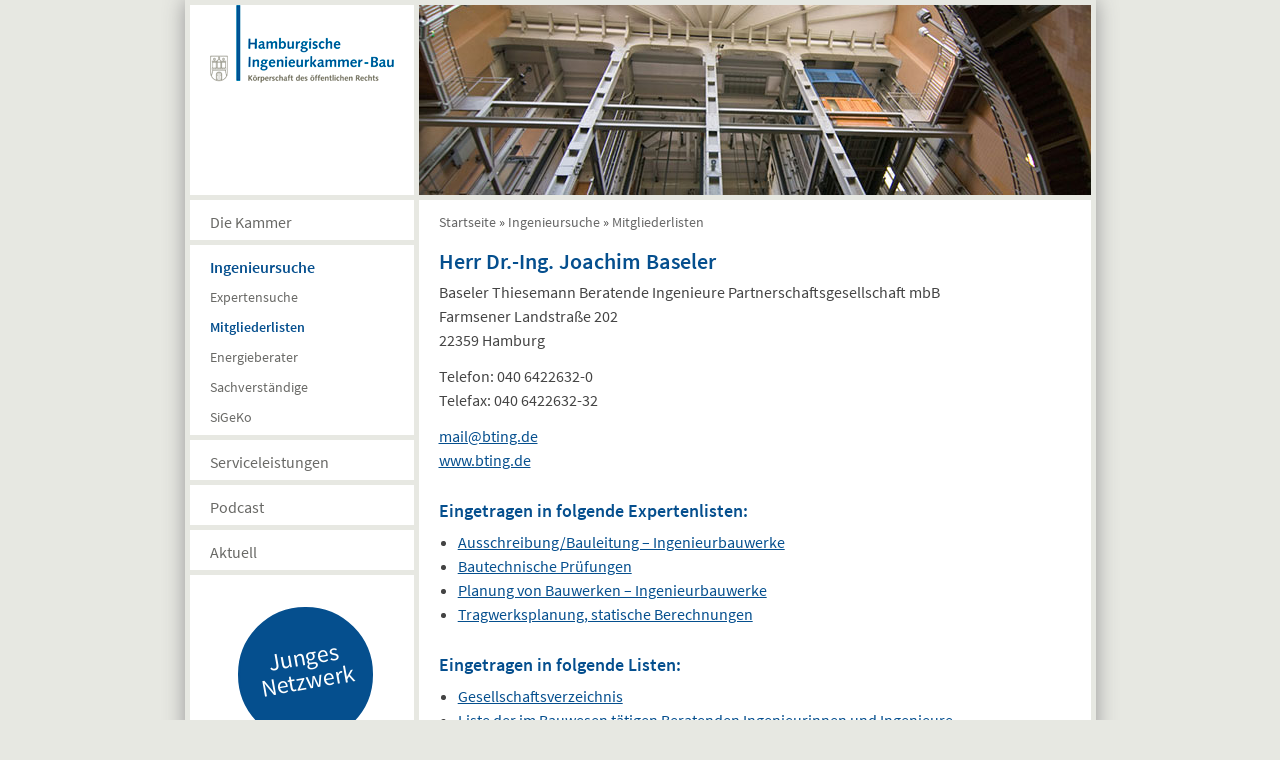

--- FILE ---
content_type: text/html; charset=utf-8
request_url: https://www.hikb.de/ingenieursuche/liste/2143?liste=ingenieurbauwerkeab
body_size: 2872
content:
<!DOCTYPE html>
<html lang="de">
  <head>
        <meta http-equiv="Content-Type" content="text/html; charset=utf-8" />
<meta name="Generator" content="Drupal 7 (http://drupal.org)" />
<link rel="canonical" href="/ingenieursuche/liste/2143" />
<link rel="shortlink" href="/node/2143" />
    <title>Hamburgische Ingenierkammer-Bau</title>
    <link type="text/css" rel="stylesheet" href="https://www.hikb.de/sites/hik/files/css/css_xE-rWrJf-fncB6ztZfd2huxqgxu4WO-qwma6Xer30m4.css" media="all" />
<link type="text/css" rel="stylesheet" href="https://www.hikb.de/sites/hik/files/css/css_YtqZET3UhWlYcp6kKGskwSB-EgUeQBhwhxXprgPmaH0.css" media="all" />
<link type="text/css" rel="stylesheet" href="https://www.hikb.de/sites/hik/files/css/css_uFkqnHH6IESsFsXeHV1onJqZEBhHhQxU3lml6FzyYTw.css" media="all" />
<link type="text/css" rel="stylesheet" href="https://www.hikb.de/sites/hik/files/css/css_SeXrif9RX0nRY6VtOFX8HlRQzzUc_ld962bL1ZD87K0.css" media="all" />
<link type="text/css" rel="stylesheet" href="https://www.hikb.de/sites/hik/files/css/css_nC98_sJWg4lOzN5GRkxrAAzHUuYiy724UYgdwol1Jm4.css" media="print" />
<link type="text/css" rel="stylesheet" href="https://www.hikb.de/sites/hik/files/css/css_47DEQpj8HBSa-_TImW-5JCeuQeRkm5NMpJWZG3hSuFU.css" media="screen" />

<!--[if lt IE 8]>
<link type="text/css" rel="stylesheet" href="https://www.hikb.de/sites/hik/files/css/css_DGB0kdZ2NPzb3BIqo4Bv42cixenoENATaRUd0o3-a9Y.css" media="all" />
<![endif]-->

<!--[if IE 8]>
<link type="text/css" rel="stylesheet" href="https://www.hikb.de/sites/hik/files/css/css_-fZarSUz9JO0WWX0XUV4wg1iSxo_7yg21phqmWUu9XE.css" media="all" />
<![endif]-->
    <script type="text/javascript" src="https://www.hikb.de/sites/hik/files/js/js_YD9ro0PAqY25gGWrTki6TjRUG8TdokmmxjfqpNNfzVU.js"></script>
<script type="text/javascript" src="https://www.hikb.de/sites/hik/files/js/js_qYXAy0aXiA_JPHTQXGGKRPFvXO0mOFAl3j-XzT1Yjxo.js"></script>
<script type="text/javascript">
<!--//--><![CDATA[//><!--
jQuery.extend(Drupal.settings, {"basePath":"\/","pathPrefix":"","setHasJsCookie":0,"ajaxPageState":{"theme":"hikbthbase5","theme_token":"SaE425Vj1zUtgFaVFHy_OA8oTc2lUGzvG5ZQjF9JGj8","js":{"misc\/jquery.js":1,"misc\/jquery-extend-3.4.0.js":1,"misc\/jquery-html-prefilter-3.5.0-backport.js":1,"misc\/jquery.once.js":1,"misc\/drupal.js":1,"public:\/\/languages\/de_IvAL5pbkJ4P9DCgmNcuY-r7DZMf59qaQlvA6oCgxPV8.js":1,"sites\/hik\/modules\/custom\/field_group\/field_group.js":1},"css":{"modules\/system\/system.base.css":1,"modules\/system\/system.menus.css":1,"modules\/system\/system.messages.css":1,"modules\/system\/system.theme.css":1,"sites\/hik\/modules\/contributed\/date\/date_api\/date.css":1,"modules\/field\/theme\/field.css":1,"modules\/node\/node.css":1,"modules\/search\/search.css":1,"modules\/user\/user.css":1,"sites\/hik\/modules\/contributed\/views\/css\/views.css":1,"sites\/hik\/modules\/contributed\/ctools\/css\/ctools.css":1,"sites\/hik\/modules\/contributed\/typogrify\/typogrify.css":1,"sites\/hik\/modules\/custom\/field_group\/field_group.css":1,"sites\/hik\/themes\/thhhbasehtml5\/css\/html.css":1,"sites\/hik\/themes\/thhhbasehtml5\/css\/basetypo.css":1,"sites\/hik\/themes\/thhhbasehtml5\/css\/betterdrupal.css":1,"sites\/hik\/themes\/hikbthbase5\/base.css":1,"sites\/hik\/themes\/hikbthbase5\/css\/style.css":1,"sites\/hik\/themes\/thhhbasehtml5\/css\/print.css":1,"sites\/hik\/themes\/hikbthbase5\/css\/forms-nouser.css":1,"sites\/hik\/themes\/hikbthbase5\/css\/ie7-and-below.css":1,"sites\/hik\/themes\/hikbthbase5\/css\/ie8.css":1}}});
//--><!]]>
</script>

    <!-- <script src="http://hik/sites/hik/themes/hikbthbase5/js/live.js"></script>  -->
  </head>
  <body class="html not-front not-logged-in no-sidebars page-node page-node- page-node-2143 node-type-hikb path-ingenieursuche">
    <div id="skip-link">
      <a href="#main-content" class="element-invisible element-focusable">Direkt zum Inhalt</a>
    </div>
        <div id="page" class="clearfix">

    <div class="l-content">
  <header role="banner" id="banner">
    <div id="logoandsearch">
          <hgroup>
                  <h1>
            <a href="/" title="Startseite" rel="home">
              Hamburgische Ingenierkammer-Bau            </a>
          </h1>
              </hgroup>
    
      </div>
  <div id="mood"></div>


</header>
<div class="Nav">
  
<nav>
<div id="block-system-navigation" class="block block-system block-menu">
        <h2 class="element-invisible">Navigation</h2>
    
  <ul class="menu"><li class="first collapsed"><a href="/kammer">Die Kammer</a></li>
<li class="expanded active-trail"><a href="/ingenieursuche" class="active-trail">Ingenieursuche</a><ul class="menu"><li class="first leaf"><a href="/ingenieursuche/experten">Expertensuche</a></li>
<li class="leaf active-trail menu-item-preferred"><a href="/ingenieursuche/liste" class="active-trail menu-item-preferred">Mitgliederlisten</a></li>
<li class="leaf"><a href="/ingenieursuche/energieberater">Energieberater</a></li>
<li class="leaf"><a href="/ingenieursuche/sachverstaendige">Sachverständige</a></li>
<li class="last leaf"><a href="/ingenieursuche/sigeko">SiGeKo</a></li>
</ul></li>
<li class="collapsed"><a href="/service/adressen">Serviceleistungen</a></li>
<li class="leaf"><a href="/podcast">Podcast</a></li>
<li class="last leaf"><a href="/aktuell">Aktuell</a></li>
</ul>
      <div class="tda-wrapper">
      <!--<div class="tda--svg"><a class="tda-link--svg" href="https://www.tda-hamburg.de/" ><img src="/sites/hik/files/Button_TdA_2024_01.svg" alt="Tag der Architektur"></a></div>-->
  <div class="tda"><a class="tda--link" href="/kammer/gremien/netzwerk" >Junges Netzwerk</a></div>
  <div class="tda"><a class="tda--link" href="/fortbildung/trainee" >Trainee-Programm</a></div></div>

  
  </div>
</nav>
</div>

<div id="main-content" >
  
  
  <h2 class="element-invisible">Sie sind hier</h2><div class="breadcrumb"><span class="inline odd first"><a href="/">Startseite</a></span> <span class="delimiter">»</span> <span class="inline even"><a href="/ingenieursuche">Ingenieursuche</a></span> <span class="delimiter">»</span> <span class="inline odd last"><a href="/ingenieursuche/liste">Mitgliederlisten</a></span></div>
  
        <main id="main" >

      
      
      
      
                  
  
    
    
                <h1>Herr Dr.-Ing. Joachim Baseler </h1>
        <p>Baseler Thiesemann Beratende Ingenieure Partnerschaftsgesellschaft mbB<br/>
            Farmsener Landstraße 202<br/>
            22359 Hamburg </p>
    
    <p><span class="label">Telefon: </span>040  6422632-0<br/>
    <span class="label">Telefax: </span>040  6422632-32        </p>
    <p><a href="mailto:mail@bting.de">mail@bting.de</a><br/>        <a href="http://www.bting.de">www.bting.de</a></p>

            <h2>Eingetragen in folgende Expertenlisten:</h2>
        <ul>
                            <li><a href="/ingenieursuche/experten/ingenieurbauwerkeab">Ausschreibung/Bauleitung – Ingenieurbauwerke</a></li>
                            <li><a href="/ingenieursuche/experten/bautechnische">Bautechnische Prüfungen</a></li>
                            <li><a href="/ingenieursuche/experten/ingenieurbauwerkelp">Planung von Bauwerken – Ingenieurbauwerke</a></li>
                            <li><a href="/ingenieursuche/experten/tragwerksplanung">Tragwerksplanung, statische Berechnungen</a></li>
                    </ul>
    
            <h2>Eingetragen in folgende Listen:</h2>
        <ul>
                            <li><a href="/ingenieursuche/liste/gesellschaft">Gesellschaftsverzeichnis</a></li>
                            <li><a href="/ingenieursuche/liste/bauwesen">Liste der im Bauwesen tätigen Beratenden Ingenieurinnen und Ingenieure</a></li>
                            <li><a href="/ingenieursuche/liste/bauvorlagen">Liste der bauvorlageberechtigten Ingenieurinnen und Ingenieure</a></li>
                    </ul>
    
            <h2>Praktika:</h2>
        <p>Die Firma bietet Praktika an.</p>
                    <p>Bemerkung zum
                Angebot: </p>
            

     

  
  
    </main>
	

  


</div>
</div>
<footer id="footer">

<div class="Footer-address">
  <p>
    Hamburgische Ingenieurkammer - Bau<br>
    Körperschaft des öffentlichen Rechts<br>
    Grindelhof 40<br>
    20146 Hamburg
  </p>
  <p>
    Tel.: <a href="tel:+494041345460">040/4134546-0</a><br>
    Fax: 040/4134546-1<br>
    <a href="mailto:kontakt@hikb.de">kontakt@hikb.de</a><br>
  </p>
</div>
<div class="Footer-menu">
    
<nav>
<div id="block-menu-menu-utility" class="block block-menu">
        <h2>Zusatz-Menü</h2>
    
  <ul class="menu"><li class="first leaf"><a href="/">Startseite</a></li>
<li class="leaf"><a href="/kammer/kontakt">Kontakt</a></li>
<li class="leaf"><a href="/kammer/impressum">Impressum</a></li>
<li class="last leaf"><a href="/datenschutz">Datenschutz</a></li>
</ul>
  
  </div>
</nav>
</div>
  <div class="Footer-social">
    <ul class="Social">

      <li><a class="Social--instagram" href="https://www.instagram.com/hikbau/"><span>Instagram</span></a></li>
    </ul>
  </div>
  </footer>
</div>
    
  </body>
</html>


--- FILE ---
content_type: text/css
request_url: https://www.hikb.de/sites/hik/files/css/css_SeXrif9RX0nRY6VtOFX8HlRQzzUc_ld962bL1ZD87K0.css
body_size: 4122
content:
html,body,div,span,applet,object,iframe,h1,h2,h3,h4,h5,h6,p,blockquote,pre,a,abbr,acronym,address,big,cite,code,del,dfn,em,img,ins,kbd,q,s,samp,small,strike,strong,sub,sup,tt,var,b,u,i,center,dl,dt,dd,ol,ul,li,fieldset,form,label,legend,table,caption,tbody,tfoot,thead,tr,th,td,article,aside,canvas,details,embed,figure,figcaption,footer,header,hgroup,menu,nav,output,ruby,section,summary,time,mark,audio,video{margin :0;padding :0;border :0;font-size :100%;font :inherit;vertical-align :baseline;}article,aside,details,figcaption,figure,footer,header,hgroup,menu,nav,section{display :block;}abbr[title]{border-bottom :1px dotted;cursor :help;}html{overflow-y :scroll;}blockquote:before,blockquote:after,q:before,q:after{content :'';content :none;}b,strong{font-weight :bold;}i,em{font-style :italic;}sup,sub{position :relative;font-size :75%;line-height :0;}sup{top :-.5em;}sub{bottom :-.25em;}address{font-style :normal;}pre{margin-bottom :1.5em;white-space :pre;white-space :pre-wrap;word-wrap :break-word;}small{font-size :1em;}img{max-width :100%;height:auto;}figure{margin-bottom :1.5em;}figure img,figure object,figure embed{margin-bottom :.75em;max-width :100%;}figcaption{display :block;font-weight :normal;}table{border-collapse :collapse;border-spacing :0;margin-bottom :1.4em;width :100%;font-size :1em;text-align:left;}th{font-weight :bold;}th,td,caption{padding :.25em 10px .25em 5px;}tfoot{font-style :italic;}caption{background-color :transparent;}.clearfix{zoom :1;}.clearfix:before,.clearfix:after{content :"\0020";display :block;height :0;overflow :hidden;}.clearfix:after{clear :both;}body{-webkit-text-size-adjust :100%;-ms-text-size-adjust :100%;}::-webkit-input-placeholder{padding :10px;font-size :.875em;line-height :1.4;}input:-moz-placeholder{padding :10px;font-size :.875em;line-height :1.4;}.ie7 img,.iem7 img{-ms-interpolation-mode :bicubic;}.ir{display :block;text-indent :-999em;overflow :hidden;background-repeat :no-repeat;text-align :left;direction :ltr;}.hidden{display :none;visibility :hidden;}.visuallyhidden{position :absolute;clip :rect(0 0 0 0);overflow :hidden;margin:-1px;padding :0;height :1px;width :1px;border :0;}.visuallyhidden.focusable:active,.visuallyhidden.focusable:focus{position :static;clip :auto;overflow :visible;height :auto;margin :0;width :auto;}.invisible{visibility :hidden;}
body{margin:0;font-family:"Georgia",serif;font-size:100%;font-weight:normal;line-height:1.5em;color:#444;text-rendering:optimizeLegibility;}p{margin-bottom:0.75em;}h1,h2,h3,h4,h5,h6{font-weight:bold;color:#000;}h1,h2,h3{margin-bottom:0.75em;margin-top:0.75em;}h4,h5,h6{margin-top:0.75em;}h1{font-size:2em;}h2{font-size:1.5em;line-height:36px;}h3{font-size:1.25em;}h4{font-size:1em;}h5{font-size:1em;font-weight:normal;font-style:italic;}h6{font-size:1em;font-weight:normal;}ul,ol{margin:0 0 0.75em 1.2em;}ul ul,ul ol,ol ol,ol ul{margin-bottom:0;}ul{list-style:disc;}ol{list-style:decimal;}dl{margin-bottom:0.75em;}dl dt,dl dd{}dl dt{font-weight:bold;}dl dd{margin-left:0.5em;}strong{font-style:inherit;font-weight:bold;line-height:inherit;}em{font-style:italic;font-weight:inherit;line-height:inherit;}blockquote{margin-bottom:1em;border-left:5px solid #666;padding-left:0.5em;}address{display:block;}code,pre{padding:0 3px 2px;font-family:Consolas,Monaco,Andale Mono,Courier New,monospace;font-size:1em;-webkit-border-radius:3px;-moz-border-radius:3px;border-radius:3px;}code{background-color:#fee9cc;color:rgba(0,0,0,0.75);padding:1px 3px;}pre{background-color:#f5f5f5;display:block;padding:17px;margin:0 0 18px;line-height:18px;font-size:12px;border:1px solid #ccc;border:1px solid rgba(0,0,0,0.15);-webkit-border-radius:3px;-moz-border-radius:3px;border-radius:3px;white-space:pre-wrap;}
.tabs{margin-bottom:20px;}.tabs ul.primary{padding:0 3px;margin:0;overflow:hidden;border:none;background:transparent url(/sites/hik/themes/thhhbasehtml5/images/tabs-border.png) repeat-x left bottom;}.tabs ul.primary li{display:block;float:left;vertical-align:bottom;margin:0 5px 0 0;}.tabs ul.primary li.active a{border-bottom:1px solid #ffffff;}.tabs ul.primary li a{color:#000;background-color:#ededed;height:1.8em;line-height:1.9;display:block;font-size:0.929em;float:left;padding:0 10px 3px;margin:0;text-shadow:0 1px 0 #fff;-khtml-border-radius-topleft:6px;-moz-border-radius-topleft:6px;-webkit-border-top-left-radius:6px;border-top-left-radius:6px;-khtml-border-radius-topright:6px;-moz-border-radius-topright:6px;-webkit-border-top-right-radius:6px;border-top-right-radius:6px;}.tabs ul.primary li.active a{background-color:#ffffff;}.tabs ul.secondary{border-bottom:none;padding:0.5em 0;}.tabs ul.secondary li{display:block;float:left;}.tabs ul.secondary li:last-child{border-right:none;}.tabs ul.secondary li:first-child{padding-left:0;}.tabs ul.secondary li a{padding:0.25em 0.5em;}.tabs ul.secondary li a.active{background:#f2f2f2;border-bottom:none;-moz-border-radius:5px;-webkit-border-radius:5px;-khtml-border-radius:5px;border-radius:5px;}ul.action-links{list-style:none;margin:5px;padding:0.5em 1em;}ul.action-links li{display:inline-block;margin-left:10px;}ul.action-links li a{padding-left:15px;background:url(/sites/hik/themes/thhhbasehtml5/images/add.png) no-repeat left center;margin:0 10px 0 0;}#messages{padding:20px 0 5px;margin:0 auto;}.featured #messages{background:#f0f0f0;background:rgba(30,50,10,0.08);}div.messages{margin:8px 15px;}

*{margin:0;padding:0;}@font-face{font-family:"Source Sans Pro";src:url(/sites/hik/themes/hikbthbase5/css/font/SourceSansPro-Regular.ttf);}@font-face{font-family:"Source Sans Pro";font-weight:bold;src:url(/sites/hik/themes/hikbthbase5/css/font/SourceSansPro-Semibold.ttf);}@font-face{font-family:"Source Sans Pro";font-weight:normal;font-style:italic;src:url(/sites/hik/themes/hikbthbase5/css/font/SourceSansPro-Italic.ttf);}@font-face{font-family:"Source Sans Pro";font-weight:bold;font-style:italic;src:url(/sites/hik/themes/hikbthbase5/css/font/SourceSansPro-SemiboldItalic.ttf);}section,article,header,hgroup,footer{display:block;clear:both;}body{font-family:"Source Sans Pro","Trebuchet MS",sans-serif;line-height:1.5em;font-size:100%;}h1,h2,h3,h4,.h1,.h2,.h3,.h4{color:#054f8e;}h5,.h5,h6,.h6{color:#;}h1,.h1{font-size:1.375em;line-height:1.09090909em;font-weight:bold;margin:0.333333em 0;}h2,.h2{font-size:1.125em;line-height:1.33333333em;font-weight:bold;margin-bottom:0;margin:1.5em 0 0.4em 0;}h3,.h3{font-size:1.0em;font-weight:bold;margin-bottom:0;margin:0.75em 0 0 0;}h4,.h4{font-size:1.0em;font-weight:normal;font-style:italic;margin:0;}h5,h6,.h5,.h6{font-size:1.0em;font-weight:normal;margin:0;}p{margin-top:0;margin-bottom:0.75em;}ul,ol{list-style-position:outside;margin-left:1.2em;margin-bottom:0.75em;}#banner h1,#banner h2{font-size:1em;margin-top:0;}h1 a,.h1 a,h2 a,.h2 a,h3 a,.h3 a,h4 a .h4 a{text-decoration:none;}.quelle{font-size:0.5em;line-height:1.1;}a{color:#054f8e;}body{background-color:#fffff;background-color:#585856;background-color:#e7e8e2;-background-color:hsl(70,12%,90%);-background-color:#fff;}#page{background-color:#e7e8e2;}#logoandsearch{background-color:#fff;background-image:url(/sites/hik/themes/hikbthbase5/css/img/hik-branding-184.png);background-repeat:no-repeat;background-position:20px 0;}#logoandsearch h1 a{text-indent:-999em;display:block;width:184px;height:78px;}nav ul.menu,nav ul.menu li{list-style-type:none;list-style-image:none;margin:0;padding:0;}#block-system-navigation li{margin-bottom:5px;}#block-system-navigation li li{margin-bottom:0px;}#block-system-navigation li a{text-decoration:none;padding:10px 20px 0 20px;display:block;background-color:white;}#block-system-navigation li li a{text-decoration:none;padding:0px 20px 0 20px;display:block;background-color:white;font-size:0.9em;}#block-system-navigation a:link,#block-system-navigation a:visited{color:#696966;}#block-system-navigation a:hover{color:#054f8e;}#block-system-navigation a:active{background-color:#696966;color:#fff;position:relative;}#block-system-navigation a.active-trail{color:#054f8e;font-weight:bold;}#block-menu-menu-utility a:link,#block-menu-menu-utility a:visited{color:#696966;}#block-menu-menu-utility a:hover{color:#054f8e;}#block-menu-menu-utility a:active{color:#262625;font-weight:bold;position:relative;}#block-menu-menu-utility a.active-trail{color:#054f8e;font-weight:bold;}#block-menu-menu-utility a{padding-left:2em;text-decoration:none;font-size:0.8em;}table{width:100%;}th{border-bottom:2px solid #e7e8e2;}th.name{width:66%;}th.plz{width:33%;}th,td{}.group_gebuehr p + p{margin-top:-0.75em;}.breadcrumb{font-size:0.9em;}.links.inline{margin-left:0;}.links.inline li{padding-left:0;}.node-links{text-align:right;}.submitted{color:#777;}.cite{color:#777;font-style:italic;}p.label{margin-bottom:0;}p.portrait img{vertical-align:top;margin-right:1em;}.item-list .pager{clear:both;text-align:center;}.item-list .pager li{background-image:none;display:inline;list-style-type:none;padding:0.5em;}.pager-current{font-weight:bold;}.breadcrumb a{color:#666;text-decoration:none;}.breadcrumb a:hover{color:inherit;text-decoration:underline;}a[href='/node/add/pinboard']{display:inline-block;*display:inline;padding:4px 10px 4px;margin-bottom:0;*margin-left:.3em;line-height:18px;*line-height:20px;text-align:center;vertical-align:middle;cursor:pointer;background-color:#054f8e;border:1px solid #cccccc;*border:0;border-color:rgba(0,0,0,0.1) rgba(0,0,0,0.1) rgba(0,0,0,0.25);border-color:#e6e6e6 #e6e6e6 #bfbfbf;border-bottom-color:#b3b3b3;-webkit-border-radius:4px;-moz-border-radius:4px;border-radius:4px;*zoom:1;-webkit-box-shadow:inset 0 1px 0 rgba(255,255,255,0.2),0 1px 2px rgba(0,0,0,0.05);-moz-box-shadow:inset 0 1px 0 rgba(255,255,255,0.2),0 1px 2px rgba(0,0,0,0.05);box-shadow:inset 0 1px 0 rgba(255,255,255,0.2),0 1px 2px rgba(0,0,0,0.05);text-decoration:none;color:#fff;}body{margin-bottom:1em;}#page{padding-bottom:1px;-margin-top:5px;-margin-bottom:5px;-webkit-box-shadow:0 0 10px #888;-moz-box-shadow:0 0 10px #888;box-shadow:0 0 10px #888;box-shadow:0 0 20px rgb(150,150,150);padding-top:5px;}#footer{padding-top:2em;}#main-content{min-height:25em;}#main-content{background-color:white;padding:10px 20px 20px 20px;margin:5px;}nav h2{display:none;}#logoandsearch{margin:0 5px 5px 5px;}#block-system-navigation,#block-menu-menu-utility{margin:5px;}#mood{display:none;}#page{width:auto;position:relative;}#content{background-color:white;padding:20px;margin:5px;width:auto;margin-left:234px;}#page{width:911px;position:relative;margin-left:auto;margin-right:auto;--padding-top:36px;}#main-content{width:632px;margin-left:0;float:left;}#mood{display:block;background-image:url(/sites/hik/themes/hikbthbase5/css/img/mood_u4.jpg);background-repeat:no-repeat;margin:0 5px 0 0;width:672px;height:190px;float:left;}#logoandsearch{width:184px;padding:20px;background-color:white;height:150px;overflow:hidden;margin-top:0;margin-bottom:0;position:relative;float:left;}#block-system-navigation{clear:both;float:left;}#block-system-navigation li a{width:184px;height:30px;padding:10px 20px 0 20px;display:block;}#block-system-navigation li li a{text-decoration:none;padding:0px 20px 0 20px;display:block;background-color:white;font-size:0.9em;}#block-search-form{position:absolute;bottom:10px;}nav h2{display:none;}#logoandsearch{-height:190px;}#block-menu-menu-utility{position:absolute;left:0px;top:0px;width:901px;}#block-menu-menu-utility .menu{float:right;}#block-system-navigation{}#block-menu-menu-utility li{float:left;}.karte{width:200px;}.grid-cards:after{content:"";display:table;clear:both;}.Card{width:30%;margin-right:3%;float:left;margin-bottom:1em;}.grid-cards--50 .Card{width:47%;}.Card--landscape{width:47%;}.Card img{float:none;}.Card:nth-of-type(3){clear:both;}.Card-title{font-size:1em;margin-top:0;margin-bottom:0;}.grid-news--abb{float:left;margin-right:1em;}.node-seminar,.seminar-hinweis{border-top:1px solid #e7e8e2;margin-top:1em;}.seminarnr{margin-bottom:0;color:#777;}.node-seminar h2{margin-top:0;}.page-aktuell h2{margin-top:0;}.front #mood{background-image:url(/sites/hik/themes/hikbthbase5/css/img/mood_elbe.jpg);}.path-aktuell #mood{background-image:url(/sites/hik/themes/hikbthbase5/css/img/mood_u4.jpg);}.path-ingenieursuche #mood{background-image:url(/sites/hik/themes/hikbthbase5/css/img/mood_fahrstuhl.jpg);}.path-service #mood{background-image:url(/sites/hik/themes/hikbthbase5/css/img/mood-elbtunnel.jpg);}.path-kammer #mood{background-image:url(/sites/hik/themes/hikbthbase5/css/img/mood-elbbruecke.jpg);}.tda-wrapper{padding-top:2em;padding-bottom:2em;}.tda{display:flex;flex-direction:row;align-items:center;width:8.2em;height:8.2em;border-radius:100%;margin-left:3em;background-color:#054f8e;border:2px solid #054f8e;margin-bottom:1em;}.tda--link{display:block;color:white;padding:0em;margin:0;text-align:center;text-decoration:none;position:relative;top:-0.25em;width:100%;transform:rotate(-10deg);font-size:1.5em;height:100%;display:flex;flex-direction:row;align-items:center;}.tda--svg{display:flex;flex-direction:row;align-items:center;width:8.2em;height:8.2em;border-radius:100%;margin-left:3em;margin-bottom:1em;}.tda-link--svg{display:block;color:white;padding:0em;margin:0;text-align:center;text-decoration:none;width:100%;-transform:rotate(-10deg);font-size:1.5em;height:100%;display:flex;flex-direction:row;align-items:center;}.hak25{margin-left:auto;margin-right:auto;width:8.2em;height:8.2em;}.hak25 > *{}#block-system-navigation .tda--link:link,#block-system-navigation .tda--link:visited{color:white;}#block-system-navigation .tda:hover{background-color:white;color:#054f8e;border-radius:100%;}#block-system-navigation .tda--link:hover{color:#054f8e;}.hoai{display:flex;flex-direction:row;align-items:center;width:8.2em;height:8.2em;border-radius:100%;padding-top:2em;margin-left:3em;background-color:white;}.hoai--link{display:block;color:#054f8e;padding:0;margin:0;text-align:center;text-decoration:none;position:relative;top:-0.25em;height:40%;width:80%;left:10%;right:10%;top:2.5%;bottom:10%;}#block-system-navigation .hoai--link:link,#block-system-navigation .hoai--link:visited{color:#054f8e;}#block-system-navigation .hoai:hover,#block-system-navigation .hoai--link:hover{color:white;background-color:#054f8e;border-radius:100%;}#footer{background-color:#054f8e;color:white;margin:5px;padding:20px;overflow:hidden;}#footer a:link,#footer a:visited{color:white;}#block-menu-menu-utility{position:static;margin:0;}#block-menu-menu-utility .menu{float:none;}#block-menu-menu-utility a:link,#block-menu-menu-utility a:visited{color:white;}#block-menu-menu-utility a:hover{color:#054f8e;background-color:white;}#block-menu-menu-utility a:active{color:#262625;font-weight:bold;position:relative;}#block-menu-menu-utility a.active-trail{font-weight:bold;}#block-menu-menu-utility a{text-decoration:none;font-size:1em;padding-left:0;}#block-menu-menu-utility li{float:none;}.Footer-address,.Footer-menu,.Footer-social{float:left;}.Footer-address{width:50%;}.Footer-menu,.Footer-social{width:25%;}.Social{list-style-type:none;padding-left:0;}.Social a{text-decoration:none;display:block;height:32px;width:32px;margin-bottom:0.5em;}.Social a > span{border:0;clip:rect(0 0 0 0);height:auto;margin:0;overflow:hidden;padding:0;position:absolute;width:1px;white-space:nowrap;}.Social--twitter{background-image:url(/sites/hik/themes/hikbthbase5/css/img/twitter-2021-w.svg);background-size:contain;background-repeat:no-repeat;}.Social--instagram{background-image:url(/sites/hik/themes/hikbthbase5/css/img/glyph-logo_May2016.svg);background-size:contain;background-repeat:no-repeat;}@supports (display:grid){html{height:100%;}body{min-height:100%;}#page{display:grid;grid-template-rows:1fr auto;min-height:100vh;}.l-content{grid-row:1/2;display:grid;grid-template-columns:1fr 1fr;grid-template-rows:min-content 1fr;}.Nav{grid-column:1;}.Nav nav{height:100%;}.tda-wrapper{background-color:white;margin-bottom:5px;}#block-system-navigation{height:100%;display:grid;grid-template-rows:min-content 1fr;}#banner{grid-column:1/-1;}#main-content{grid-column:2;margin-bottom:0;}#footer{grid-row:2/3;}}
